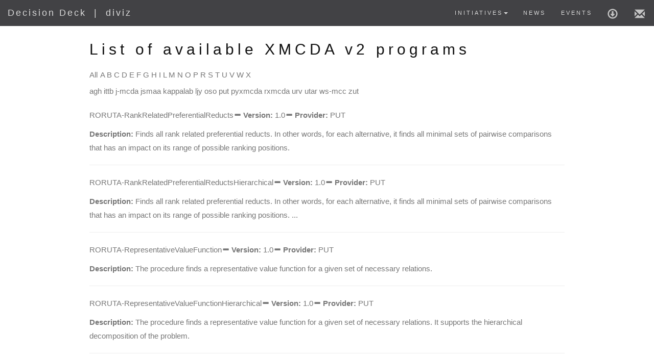

--- FILE ---
content_type: text/html; charset=utf-8
request_url: https://diviz.org/programs_xmcda-v2/wsindex-21
body_size: 2307
content:
<!DOCTYPE html>
<html lang="en">
<head>
  <title>Decision Deck - diviz</title>
  <meta charset="utf-8">
  <meta name="viewport" content="width=device-width, initial-scale=1">
  <link rel="stylesheet" href="../_static/css/bootstrap.min.css">
  <script src="../_static/js/jquery.min.js"></script>
  <script src="../_static/js/bootstrap.min.js"></script>
  <link href="../_static/css/style.css" rel="stylesheet" type="text/css">
<script>
$(document).ready(function(){
    $('[data-toggle="tooltip"]').tooltip(); 
});
window.addEventListener("hashchange", function() { scrollBy(0, -60) })
</script>

<!-- Matomo -->
<script type="text/javascript">
  var _paq = _paq || [];
  /* tracker methods like "setCustomDimension" should be called before "trackPageView" */
  _paq.push(["setDocumentTitle", document.domain + "/" + document.title]);
  _paq.push(["setCookieDomain", "*.decision-deck.org"]);
  _paq.push(["setDomains", ["*.decision-deck.org","*.diviz.org"]]);
  _paq.push(["enableCrossDomainLinking"]);
  _paq.push(["trackPageView"]);
  _paq.push(["enableLinkTracking"]);
  (function() {
    var u="//analytics.decision-deck.org/";
    _paq.push(["setTrackerUrl", u+"piwik.php"]);
    _paq.push(["setSiteId", "1"]);
    var d=document, g=d.createElement("script"), s=d.getElementsByTagName("script")[0];
    g.type="text/javascript"; g.async=true; g.defer=true; g.src=u+"piwik.js"; s.parentNode.insertBefore(g,s);
  })();
</script>
<noscript><p><img src="//analytics.decision-deck.org/piwik.php?idsite=1&lt;/head&gt;rec=1" style="border:0;" alt=""></p></noscript>
<!-- End Matomo Code -->


</head><body id="myPage" data-spy="scroll" data-target=".navbar" data-offset="50">

<nav class="navbar navbar-default navbar-fixed-top">
  <div class="container-fluid">
    <div class="navbar-header">
      <button type="button" class="navbar-toggle" data-toggle="collapse" data-target="#myNavbar">
        <span class="icon-bar"></span>
        <span class="icon-bar"></span>
        <span class="icon-bar"></span>
      </button>
      <a class="navbar-brand" href="//www.decision-deck.org" rel="nofollow">Decision Deck</a><span class="navbar-brand visible-sm visible-md visible-lg">|</span><a class="navbar-brand" href="/">diviz</a>
    </div>
    <div class="collapse navbar-collapse" id="myNavbar">
      <ul class="nav navbar-nav navbar-right">
        <li class="dropdown">
          <a class="dropdown-toggle" data-toggle="dropdown" href="/">INITIATIVES<span class="caret"></span></a>
          <ul class="dropdown-menu">
            <li><a href="/">diviz</a></li>
            <li><a href="//www.decision-deck.org/xmcda" rel="nofollow">XMCDA</a></li>
            <li><a href="//www.decision-deck.org/ws" rel="nofollow">XMCDA web services</a></li>
            <li><a href="//www.decision-deck.org/gis" rel="nofollow">GIS</a></li>
            <li><a href="//www.decision-deck.org/r" rel="nofollow">R</a></li>
            <hr>
            <li><a href="//www.decision-deck.org/d2" rel="nofollow">d2</a></li>
            <li><a href="//www.decision-deck.org/d3" rel="nofollow">d3</a></li>
          </ul>
        </li>
        <li><a href="//www.decision-deck.org/news" rel="nofollow">NEWS</a></li>
        <li><a href="//www.decision-deck.org/project/events.html" rel="nofollow">EVENTS</a></li>
        <li><a href="//www.decision-deck.org/project/downloads.html" data-toggle="tooltip" data-placement="bottom" title="" data-original-title="Downloads" rel="nofollow"><span class="glyphicon glyphicon-download icons"></span></a></li>
        <li><a href="//www.decision-deck.org/project/contact.html" data-toggle="tooltip" data-placement="bottom" title="" data-original-title="Contact" rel="nofollow"><span class="glyphicon glyphicon-envelope icons"></span></a></li>
      </ul>
    </div>
  </div>
</nav>

<div class="container">

<div class="section" id="list-of-available-xmcda-v2-programs">
<h1>List of available XMCDA v2 programs</h1>
  <div class="btn-toolbar" style="margin-top: 20px;;margin-bottom: 5px;">
    <div class="btn-group">
      All
    </div>
    <div class="btn-group">
      A
      B
      C
      D
      E
      F
      G
      H
      I
      L
      M
      N
      O
      P
      R
      S
      T
      U
      V
      W
      X
    </div>
  </div>
  <div class="btn-toolbar" style="margin-top: 5px;;margin-bottom: 20px;">
    <div class="btn-group">
      agh
      ittb
      j-mcda
      jsmaa
      kappalab
      ljy
      oso
      put
      pyxmcda
      rxmcda
      urv
      utar
      ws-mcc
      zut
    </div>
  </div>
  <p>RORUTA-RankRelatedPreferentialReducts<span class="glyphicon glyphicon-minus"></span> <strong>Version:</strong> 1.0<span class="glyphicon glyphicon-minus"></span> <strong>Provider:</strong> PUT</p>
  <p><strong>Description:</strong> Finds all rank related preferential reducts. In other words, for each alternative, it finds all minimal sets of pairwise comparisons that has an impact on its range of possible ranking positions.</p>
  <hr>
  <p>RORUTA-RankRelatedPreferentialReductsHierarchical<span class="glyphicon glyphicon-minus"></span> <strong>Version:</strong> 1.0<span class="glyphicon glyphicon-minus"></span> <strong>Provider:</strong> PUT</p>
  <p><strong>Description:</strong> Finds all rank related preferential reducts. In other words, for each alternative, it finds all minimal sets of pairwise comparisons that has an impact on its range of possible ranking positions.  ...</p>
  <hr>
  <p>RORUTA-RepresentativeValueFunction<span class="glyphicon glyphicon-minus"></span> <strong>Version:</strong> 1.0<span class="glyphicon glyphicon-minus"></span> <strong>Provider:</strong> PUT</p>
  <p><strong>Description:</strong> The procedure finds a representative value function for a given set of necessary relations.</p>
  <hr>
  <p>RORUTA-RepresentativeValueFunctionHierarchical<span class="glyphicon glyphicon-minus"></span> <strong>Version:</strong> 1.0<span class="glyphicon glyphicon-minus"></span> <strong>Provider:</strong> PUT</p>
  <p><strong>Description:</strong> The procedure finds a representative value function for a given set of necessary relations. It supports the hierarchical decomposition of the problem.</p>
  <hr>
  <p>RORUTADIS-ExtremeClassCardinalities<span class="glyphicon glyphicon-minus"></span> <strong>Version:</strong> 0.1<span class="glyphicon glyphicon-minus"></span> <strong>Provider:</strong> PUT</p>
  <p><strong>Description:</strong> Robust Ordinal Regression for value-based sorting: RORUTADIS-ExtremeClassCardinalities calculates minimal and maximal possible cardinality of each category (class). It is possible to provide an ad ...</p>
  <hr>
  <p>RORUTADIS-GroupAssignments<span class="glyphicon glyphicon-minus"></span> <strong>Version:</strong> 0.1<span class="glyphicon glyphicon-minus"></span> <strong>Provider:</strong> PUT</p>
  <p><strong>Description:</strong> This service allows for merging different assignments, e.g. from various decision makers (group result, group assignment). Service developed by Krzysztof Ciomek (Poznan University of Technology, u ...</p>
  <hr>
  <p>RORUTADIS-NecessaryAssignment-basedPreferenceRelation<span class="glyphicon glyphicon-minus"></span> <strong>Version:</strong> 0.1<span class="glyphicon glyphicon-minus"></span> <strong>Provider:</strong> PUT</p>
  <p><strong>Description:</strong> Compares necessary assignments of alternatives using Robust Ordinal Regression for value-based sorting. It is possible to provide an additional optional preference information: example alternative ...</p>
  <hr>
  <p>RORUTADIS-PossibleAndNecessaryAssignments<span class="glyphicon glyphicon-minus"></span> <strong>Version:</strong> 0.1<span class="glyphicon glyphicon-minus"></span> <strong>Provider:</strong> PUT</p>
  <p><strong>Description:</strong> Calculates possible and necessary assignments of alternatives to classes (categories) using Robust Ordinal Regression for value-based sorting. It is possible to provide an additional optional pref ...</p>
  <hr>
  <p>RORUTADIS-PostFactum-InvestigatePerformanceDeterioration<span class="glyphicon glyphicon-minus"></span> <strong>Version:</strong> 0.3<span class="glyphicon glyphicon-minus"></span> <strong>Provider:</strong> PUT</p>
  <p><strong>Description:</strong> Robust Ordinal Regression for value-based sorting: RORUTADIS-PostFactum-InvestigatePerformanceDeterioration service checks how much an alternative evaluations can be deteriorated so that that alte ...</p>
  <hr>
  <p>RORUTADIS-PostFactum-InvestigatePerformanceImprovement<span class="glyphicon glyphicon-minus"></span> <strong>Version:</strong> 0.3<span class="glyphicon glyphicon-minus"></span> <strong>Provider:</strong> PUT</p>
  <p><strong>Description:</strong> Robust Ordinal Regression for value-based sorting: RORUTADIS-PostFactum-InvestigatePerformanceImprovement service calculates minimal value (rho) by which alternative evaluations on selected criter ...</p>


<ul class="pagination">
  <li>&laquo;</li>
  <li>1</li>
  <li>2</li>
  <li>3</li>
  <li>4</li>
  <li>5</li>
  <li>6</li>
  <li>7</li>
  <li>8</li>
  <li>9</li>
  <li>10</li>
  <li>11</li>
  <li>12</li>
  <li>13</li>
  <li>14</li>
  <li>15</li>
  <li>16</li>
  <li>17</li>
  <li>18</li>
  <li>19</li>
  <li>20</li>
  <li class="active"><a href="/">21</a></li>
  <li>22</li>
  <li>23</li>
  <li>24</li>
  <li>&raquo;</li>
</ul></div>


</div>

<!-- Footer -->
<footer class="text-center">
  <a class="up-arrow" href="/" data-toggle="tooltip" title="TO TOP">
    <span class="glyphicon glyphicon-chevron-up"></span>
  </a>
  <p><span class="glyphicon glyphicon-copyright-mark"></span> 2008-2021, Decision Deck Consortium.</p>
</footer>

<script defer src="https://static.cloudflareinsights.com/beacon.min.js/vcd15cbe7772f49c399c6a5babf22c1241717689176015" integrity="sha512-ZpsOmlRQV6y907TI0dKBHq9Md29nnaEIPlkf84rnaERnq6zvWvPUqr2ft8M1aS28oN72PdrCzSjY4U6VaAw1EQ==" data-cf-beacon='{"version":"2024.11.0","token":"114f2dae471446e492655a011322fe36","r":1,"server_timing":{"name":{"cfCacheStatus":true,"cfEdge":true,"cfExtPri":true,"cfL4":true,"cfOrigin":true,"cfSpeedBrain":true},"location_startswith":null}}' crossorigin="anonymous"></script>
</body>
</html>


--- FILE ---
content_type: text/css; charset=utf-8
request_url: https://diviz.org/_static/css/style.css
body_size: 747
content:
body {
  font: 400 15px/1.8 Arial;
  color: #777;
  background: #fff;
  padding-top: 40px;
}
h1{
  margin: 20px 0 10px 0;
  letter-spacing: 7px;
  font-size: 30px;
  color: #111;
}
h2{
  margin: 20px 0 10px 0;
  letter-spacing: 5px;
  font-size: 26px;
  color: #111;
}
h3{
  margin: 10px 0 10px 0;
  letter-spacing: 4px;
  font-size: 20px;
  color: #111;
}
h4 {
  margin: 10px 0 10px 0;
  letter-spacing: 2px;
  font-size: 16px;
  color: #111;
}
.container {
  padding: 20px 120px;
}
.person {
  border: 10px solid transparent;
  margin-bottom: 25px;
  width: 80%;
  height: 80%;
  opacity: 0.7;
}
.person:hover {
  border-color: #f1f1f1;
}
.carousel-inner img {
  -webkit-filter: grayscale(90%);
  filter: grayscale(90%); /* make all photos black and white */
  width: 100%; /* Set width to 100% */
  margin: auto;
}
.carousel-caption h3 {
  color: #fff !important;
}
.bg-1 {
  background: #2d2d30;
  color: #bdbdbd;
  opacity: 0.9;
}
.bg-1 h3{
  margin: 10px 0 10px 0;
  letter-spacing: 4px;
  font-size: 20px;
  color: #bdbdbd;
}
.bg-1 p {font-style: italic;}
.bg-1 .panel {
  background: #2d2d30;
  border: none;
}
.list-group-item:first-child {
  border-top-right-radius: 0;
  border-top-left-radius: 0;
}
.list-group-item:last-child {
  border-bottom-right-radius: 0;
  border-bottom-left-radius: 0;
}
.thumbnail {
  padding: 0 0 15px 0;
  border: none;
  border-radius: 0;
}
.thumbnail p {
  margin-top: 15px;
  color: #555;
}
.btn {
  padding: 10px 20px;
  background-color: #333;
  color: #f1f1f1;
  border-radius: 0;
  transition: .2s;
}
.btn-info {
  padding: 10px 20px;
  background-color: #1ea8cb;
  color: #f1f1f1;
  border-radius: 0;
  transition: .2s;
}
.btn:hover, .btn:focus {
  border: 1px solid #333;
  background-color: #fff;
  color: #000;
}
.nav-tabs li a {
  color: #777;
}
#googleMap {
  width: 100%;
  height: 400px;
  -webkit-filter: grayscale(100%);
  filter: grayscale(100%);
}
.navbar {
  font-family: Arial;
  margin-bottom: 0;
  background-color: #2d2d30;
  border: 0;
  font-size: 11px !important;
  letter-spacing: 3px;
  opacity: 0.9;
}
.navbar li a, .navbar .navbar-brand {
  color: #d5d5d5 !important;
}
.navbar-nav li a:hover {
  color: #fff !important;
}
.navbar-nav li.active a {
  color: #fff !important;
  background-color: #29292c !important;
}
.navbar-default .navbar-toggle {
  border-color: transparent;
}
.open .dropdown-toggle {
  color: #fff;
  background-color: #555 !important;
}
.dropdown-menu li a {
  color: #000 !important;
}
.dropdown-menu li a:hover {
  background-color: #1ea8cb !important;
}
footer {
  background-color: #2d2d30;
  color: #f5f5f5;
  padding: 32px;
  opacity: 0.9;
}
footer a {
  color: #f5f5f5;
}
footer a:hover {
  color: #777;
  text-decoration: none;
}
.form-control {
  border-radius: 0;
}
textarea {
  resize: none;
}
.tab-pane {
  text-align: left;
}
bg-1 tr, th {
  border-bottom: 1px solid #bdbdbd;
  padding: 5px 5px 5px 5px;
  text-align: center;
}
bg-1 tr, td {
  padding: 5px 5px 5px 5px;
  text-align: center;
}
.admonition {
  padding: 15px;
  margin-bottom: 20px;
  border: 1px solid transparent;
  border-radius: 4px;
  color: #8a6d3b;
  background-color: #fcf8e3;
  border-color: #faebcc;
}
.carousel-indicators {
  bottom:-30px;
}
.carousel-inner {
   margin-bottom:30px;
}
.carousel-control.right, .carousel-control.left {
    background-image: none;
    color: #2d2d30;
}
.carousel-indicators li {
    border-color: #2d2d30;
}
.carousel-indicators li.active {
    background-color: #2d2d30;
}
.icons {
    font-size:40px;
	color: #2d2d30;
    vertical-align:middle;
}
.bg-1 .icons {
    font-size:40px;
	color: #bdbdbd;
    vertical-align:middle;
}
.navbar .icons {
    font-size:20px;
	color: #bdbdbd;
    vertical-align:middle;
}
.youtube {
    position: relative;
    padding-bottom: 56.25%;
    padding-top: 35px;
    height: 0;
    overflow: hidden;
}
.youtube iframe {
    position: absolute;
    top:0;
    left: 0;
    width: 100%;
    height: 100%;
}
@media (max-width: 767px) {
.carousel-caption {
  display: none; /* Hide the carousel text when the screen is less than 600 pixels wide */
}
.container {
  padding:20px 20px;
}
.dropdown-menu li a {
  color: #fff !important;
}
}
